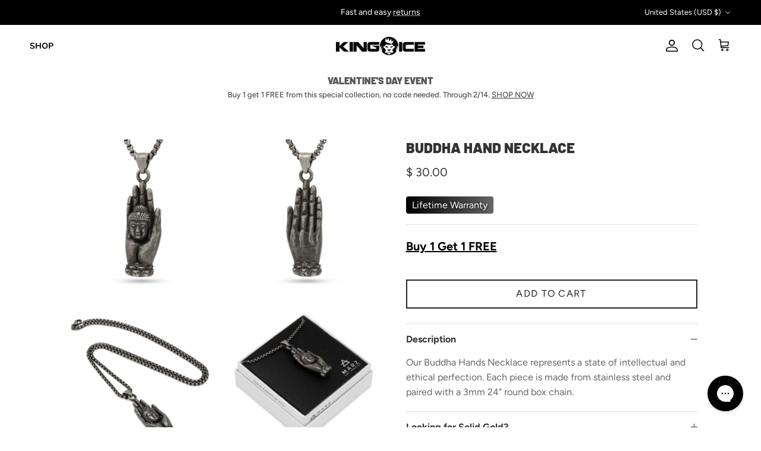

--- FILE ---
content_type: application/x-javascript; charset=utf-8
request_url: https://bundler.nice-team.net/app/shop/status/kingice.myshopify.com.js?1768981513
body_size: -365
content:
var bundler_settings_updated='1768974850c';

--- FILE ---
content_type: text/javascript; charset=utf-8
request_url: https://www.kingice.com/products/buddha-hand-necklace.js?currency=USD&country=US
body_size: 375
content:
{"id":7709463871663,"title":"Buddha Hand Necklace","handle":"buddha-hand-necklace","description":"Our Buddha Hands Necklace represents a state of intellectual and ethical perfection. Each piece is made from stainless steel and paired with a 3mm 24\" round box chain.","published_at":"2024-01-19T16:45:50-08:00","created_at":"2024-01-19T16:45:50-08:00","vendor":"King Ice","type":"Necklaces","tags":["4th-of-july","chains","EG-BG","fall","holiday-2025","LDAY15","marz","men","Necklaces","new","new-years","new-years-2026","nypc","sale-included","site-wide-sale-item","spring","summer","vday-2026","winter"],"price":3000,"price_min":3000,"price_max":3000,"available":true,"price_varies":false,"compare_at_price":null,"compare_at_price_min":0,"compare_at_price_max":0,"compare_at_price_varies":false,"variants":[{"id":43125763145903,"title":"Default Title","option1":"Default Title","option2":null,"option3":null,"sku":"NKX14264-sale","requires_shipping":true,"taxable":true,"featured_image":null,"available":true,"name":"Buddha Hand Necklace","public_title":null,"options":["Default Title"],"price":3000,"weight":113,"compare_at_price":null,"inventory_quantity":17,"inventory_management":"shopify","inventory_policy":"deny","barcode":"6767372573177","quantity_rule":{"min":1,"max":null,"increment":1},"quantity_price_breaks":[],"requires_selling_plan":false,"selling_plan_allocations":[]}],"images":["\/\/cdn.shopify.com\/s\/files\/1\/1102\/7446\/files\/buddha-hand-necklace-26-stainless-steel-king-ice-37313600979119.jpg?v=1705711728","\/\/cdn.shopify.com\/s\/files\/1\/1102\/7446\/files\/buddha-hand-necklace-26-stainless-steel-king-ice-37313600520367.jpg?v=1705711732","\/\/cdn.shopify.com\/s\/files\/1\/1102\/7446\/files\/buddha-hand-necklace-26-stainless-steel-king-ice-37313600684207.jpg?v=1705711734","\/\/cdn.shopify.com\/s\/files\/1\/1102\/7446\/files\/buddha-hand-necklace-26-stainless-steel-king-ice-37313600815279.jpg?v=1705711738"],"featured_image":"\/\/cdn.shopify.com\/s\/files\/1\/1102\/7446\/files\/buddha-hand-necklace-26-stainless-steel-king-ice-37313600979119.jpg?v=1705711728","options":[{"name":"Title","position":1,"values":["Default Title"]}],"url":"\/products\/buddha-hand-necklace","media":[{"alt":"Buddha Hand Necklace  in  by King Ice","id":29800143814831,"position":1,"preview_image":{"aspect_ratio":1.0,"height":600,"width":600,"src":"https:\/\/cdn.shopify.com\/s\/files\/1\/1102\/7446\/files\/buddha-hand-necklace-26-stainless-steel-king-ice-37313600979119.jpg?v=1705711728"},"aspect_ratio":1.0,"height":600,"media_type":"image","src":"https:\/\/cdn.shopify.com\/s\/files\/1\/1102\/7446\/files\/buddha-hand-necklace-26-stainless-steel-king-ice-37313600979119.jpg?v=1705711728","width":600},{"alt":"Buddha Hand Necklace  in  by King Ice","id":29800143913135,"position":2,"preview_image":{"aspect_ratio":1.0,"height":600,"width":600,"src":"https:\/\/cdn.shopify.com\/s\/files\/1\/1102\/7446\/files\/buddha-hand-necklace-26-stainless-steel-king-ice-37313600520367.jpg?v=1705711732"},"aspect_ratio":1.0,"height":600,"media_type":"image","src":"https:\/\/cdn.shopify.com\/s\/files\/1\/1102\/7446\/files\/buddha-hand-necklace-26-stainless-steel-king-ice-37313600520367.jpg?v=1705711732","width":600},{"alt":"Buddha Hand Necklace  in  by King Ice","id":29800143978671,"position":3,"preview_image":{"aspect_ratio":1.0,"height":600,"width":600,"src":"https:\/\/cdn.shopify.com\/s\/files\/1\/1102\/7446\/files\/buddha-hand-necklace-26-stainless-steel-king-ice-37313600684207.jpg?v=1705711734"},"aspect_ratio":1.0,"height":600,"media_type":"image","src":"https:\/\/cdn.shopify.com\/s\/files\/1\/1102\/7446\/files\/buddha-hand-necklace-26-stainless-steel-king-ice-37313600684207.jpg?v=1705711734","width":600},{"alt":"Buddha Hand Necklace  in  by King Ice","id":29800144109743,"position":4,"preview_image":{"aspect_ratio":1.0,"height":600,"width":600,"src":"https:\/\/cdn.shopify.com\/s\/files\/1\/1102\/7446\/files\/buddha-hand-necklace-26-stainless-steel-king-ice-37313600815279.jpg?v=1705711738"},"aspect_ratio":1.0,"height":600,"media_type":"image","src":"https:\/\/cdn.shopify.com\/s\/files\/1\/1102\/7446\/files\/buddha-hand-necklace-26-stainless-steel-king-ice-37313600815279.jpg?v=1705711738","width":600}],"requires_selling_plan":false,"selling_plan_groups":[]}